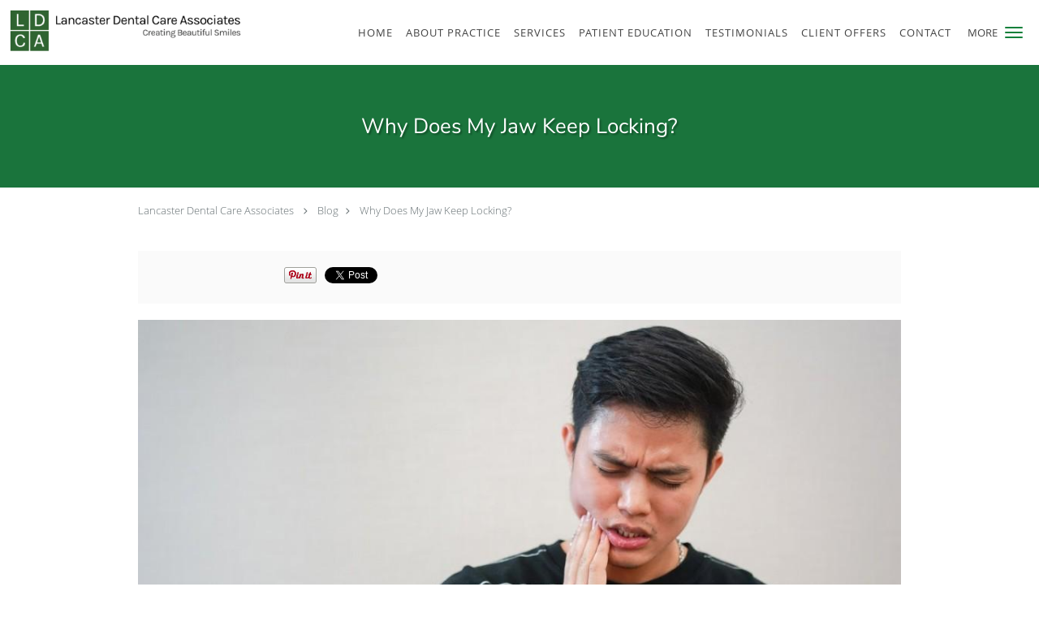

--- FILE ---
content_type: text/html; charset=UTF-8
request_url: https://www.drsaidara.com/blog/why-does-my-jaw-keep-locking
body_size: 20976
content:
<!DOCTYPE html>
<!--[if IE 9 ]><html class="ie9" lang="en"> <![endif]-->
<!--[if (gt IE 9)|!(IE)]><!--> <html class="" lang="en"> <!--<![endif]-->
  <head>
    <meta charset="utf-8">
    <meta name="viewport" content="width=device-width, initial-scale=1.0">

    
    
        <meta name="google-site-verification" content="z06R6HBNi9JJVeEaBBXxyZpSBJc7Q9PZgZhscqaX3HY" />
    
    
          <meta property="og:image" content="https://sa1s3optim.patientpop.com/assets/images/provider/photos/2649511.jpg"/>
  
            <link rel="canonical" href="https://www.drsaidara.com/blog/why-does-my-jaw-keep-locking" />
    
    <link rel="shortcut icon" href="https://sa1s3optim.patientpop.com/assets/images/patientpop/favicon.ico" type="image/x-icon">
    <link rel="icon" href="https://sa1s3optim.patientpop.com/assets/images/patientpop/favicon.ico" type="image/x-icon">

    <title>Why Does My Jaw Keep Locking?: Lancaster Dental Care Associates : Cosmetic & Family Dentistry</title>
    <meta name="description" content="If your jaw sometimes locks up, you could be experiencing dysfunction in your temporomandibular joint (TMJ). Read to learn more about what to do for TMJ problem" />

      <link rel="stylesheet" href=https://www.drsaidara.com/css/practice.atomic.application.css>

          <style>
.primary-fg{
  color:#10803B !important;
}
.primary-bg{
  background:#10803B !important;
}
.flex-active{
  background:#000 !important;
}
.primary-border{
  border-color:#10803B !important;
}
.secondary-fg{
  color:#2B2C2E !important;
}
.secondary-bg{
  background:#2B2C2E !important;
}
.secondary-border{
  border-color:#2B2C2E !important;
}

section.providers-landing .provider-list-filters .chck-input + label:before,
#book-online .left ul li input[type="radio"]:checked + label:before{
  background-color: #10803B !important;
}
section.testimonials-reviews .paginator ul li a{
  color:#1ca8dd;
}
section.testimonials-reviews .paginator ul li.active span{
  background:#1ca8dd;
  color:#fff;
}
.slider-frame ol li.active input,
section.blog-hero .row .slider-frame ol li.active input{
  background:#656F72;
}
  /* vietnamese */
  @font-face {
  font-family: 'Nunito Sans';
  font-display: swap;
  font-style: normal;
  font-weight: 400;
  src: local('Nunito Sans Regular'), local('NunitoSans-Regular'), url(https://fonts.gstatic.com/s/nunitosans/v2/iJ4p9wO0GDKJ-D5teKuZqtDiNsR5a-9Oe_Ivpu8XWlY.woff2) format('woff2');
  unicode-range: U+0102-0103, U+1EA0-1EF9, U+20AB;
  }
  /* latin-ext */
  @font-face {
  font-family: 'Nunito Sans';
  font-display: swap;
  font-style: normal;
  font-weight: 400;
  src: local('Nunito Sans Regular'), local('NunitoSans-Regular'), url(https://fonts.gstatic.com/s/nunitosans/v2/iJ4p9wO0GDKJ-D5teKuZqqE8kM4xWR1_1bYURRojRGc.woff2) format('woff2');
  unicode-range: U+0100-024F, U+1E00-1EFF, U+20A0-20AB, U+20AD-20CF, U+2C60-2C7F, U+A720-A7FF;
  }
  /* latin */
  @font-face {
  font-family: 'Nunito Sans';
  font-display: swap;
  font-style: normal;
  font-weight: 400;
  src: local('Nunito Sans Regular'), local('NunitoSans-Regular'), url(https://fonts.gstatic.com/s/nunitosans/v2/iJ4p9wO0GDKJ-D5teKuZqogp9Q8gbYrhqGlRav_IXfk.woff2) format('woff2');
  unicode-range: U+0000-00FF, U+0131, U+0152-0153, U+02C6, U+02DA, U+02DC, U+2000-206F, U+2074, U+20AC, U+2212, U+2215;
  }
.primary-font{
font-family: 'Nunito Sans', sans-serif !important;
}

  .secondary-font{
  font-family:'open_sanslight', Open Sans;
  font-display: swap;
}

 body {
  margin-top: 0;
}
body.nav-open{
  overflow:hidden;
}
body.nav-open section{
  position:relative;
  z-index:0;
}
body.nav-open header.header-4 button.nav-slider{
  position:fixed;
}
body.nav-open .header-backdrop{
  display:block;
  position:fixed;
  top:0;
  right:0;
  bottom:0;
  left:0;
  z-index:1;
  background:rgba(0,0,0,0.3);
}
header.header.header-4 nav .nav-full ul li:hover:after{
  background-color: #424242;
}
dummy-header-class{
  color: white;
}
  .header.header.header-4 nav .nav-full ul li.drop .dropdownContain{
    background-color: transparent !important;
  }
  .header.header.header-4 nav .nav-full ul li.drop .dropdownContain .dropOut ul li{
    background: rgba(255, 255, 255, 1) !important;
  }

#book-online .right #calendar-block ul li ol li div.slots a{
  background: #10803B;
}
#book-online .right #calendar-block ul li ol li div.slots a:hover,
#book-online .right #calendar-block ul li ol li div.slots a.checked{
  background: #10803B;
  opacity:0.75;
}
#book-online .right #calendar-block ul li ol li.scroller{
  background: #2B2C2E;
}
#book-online .right #calendar-block ul li ol li.scroller:hover{
  background: #2B2C2E;
  opacity:0.75;
}

.a-bordercolor3 {
  
      border-color: #ffffff !important;
   
}
.a-height150px {
  
    
    height: 150px !important;
   
}
.a-borderradius10pct {
  
    
    border-radius: 10% !important;
   
}
.a-borderwidth1px {
  
    
    border-width: 1px !important;
   
}
.a-backgroundcolor3 {
  
      background-color: #ffffff !important;
   
}
.a-opacity1 {
  
    
    opacity: 1 !important;
   
}
.a-margin10px {
  
    
    margin: 10px !important;
   
}
.a-opacity2 {
  
    
    opacity: .2 !important;
   
}
.a-backgroundcolor2 {
  
      background-color: #424242 !important;
   
}
.a-width50pct {
  
    
    width: 50% !important;
   
}
.a-left0pct {
  
    
    left: 0% !important;
   
}
.a-marginleft0pct {
  
    
    margin-left: 0% !important;
   
}
.a-paddingtop5pct {
  
    
    padding-top: 5% !important;
   
}
.a-paddingright5pct {
  
    
    padding-right: 5% !important;
   
}
.a-paddingbottom5pct {
  
    
    padding-bottom: 5% !important;
   
}
.a-paddingleft5pct {
  
    
    padding-left: 5% !important;
   
}
.a-color3 {
  
      color: #ffffff !important;
   
}
.a-textaligncenter {
  
    
    text-align: center !important;
   
}
.a-fontsize37px {
  
    
    font-size: 37px !important;
   
}
.a-letterspacing0px {
  
    
    letter-spacing: 0px !important;
   
}
.a-texttransformnone {
  
    
    text-transform: none !important;
   
}
.a-textshadownone {
  
    
    text-shadow: none !important;
   
}
.a-fontsize21px {
  
    
    font-size: 21px !important;
   
}
.a-lineheight110pct {
  
    
    line-height: 110% !important;
   
}
.a-backgroundcolor1 {
  
      background-color: #2B2C2E !important;
   
}
.a-bordercolor1 {
  
      border-color: #2B2C2E !important;
   
}
.a-borderradius3px {
  
    
    border-radius: 3px !important;
   
}
.a-width164px {
  
    
    width: 164px !important;
   
}
.a-height46px {
  
    
    height: 46px !important;
   
}
.a-fontsize12px {
  
    
    font-size: 12px !important;
   
}
.a-margin4px {
  
    
    margin: 4px !important;
   
}
.a-texttransformuppercase {
  
    
    text-transform: uppercase !important;
   
}
.a-backgroundcolor0 {
  
      background-color: #10803B !important;
   
}
.a-bordercolor0 {
  
      border-color: #10803B !important;
   
}
.a-bordertopwidth0px {
  
    
    border-top-width: 0px !important;
   
}
.a-borderbottomwidth0px {
  
    
    border-bottom-width: 0px !important;
   
}
.a-borderradius0px {
  
    
    border-radius: 0px !important;
   
}
.a-maxwidth940px {
  
    
    max-width: 940px !important;
   
}
.a-paddingtop60px {
  
    
    padding-top: 60px !important;
   
}
.a-paddingbottom60px {
  
    
    padding-bottom: 60px !important;
   
}
.a-fontsize26px {
  
    
    font-size: 26px !important;
   
}
.a-fontsize22px {
  
    
    font-size: 22px !important;
   
}
.a-maxwidth1120 {
  
    
    max-width: 1120 !important;
   
}
.a-height56 {
  
    
    height: 56 !important;
   
}
.a-marginleft10 {
  
    
    margin-left: 10 !important;
   
}
.a-margintopmarginbottom10 {
  
      margin-top: 10 !important;
    margin-bottom: 10 !important;
   
}
.a-bordercolor4 {
  
      border-color: transparent !important;
   
}
.a-color2 {
  
      color: #424242 !important;
   
}
.a-color0 {
  
      color: #10803B !important;
   
}
.a-fontsize30px {
  
    
    font-size: 30px !important;
   
}
.a-height8px {
  
    
    height: 8px !important;
   
}
.a-marginright3px {
  
    
    margin-right: 3px !important;
   
}
.a-width25px {
  
    
    width: 25px !important;
   
}
.a-minheight35vh {
  
    
    min-height: 35vh !important;
   
}
.a-borderbottomwidth141px {
  
    
    border-bottom-width: 141px !important;
   
}
.a-bordertopwidth141px {
  
    
    border-top-width: 141px !important;
   
}
.a-opacity06 {
  
    
    opacity: 0.6 !important;
   
}
.a-width43pct {
  
    
    width: 43% !important;
   
}
.a-paddingbottom0pct {
  
    
    padding-bottom: 0% !important;
   
}
.a-paddingleft2pct {
  
    
    padding-left: 2% !important;
   
}
.a-paddingright2pct {
  
    
    padding-right: 2% !important;
   
}
.a-paddingtop1pct {
  
    
    padding-top: 1% !important;
   
}
.a-textshadow2px2px2pxrgba00003 {
  
    
    text-shadow: 2px 2px 2px rgba(0, 0, 0, 0.3) !important;
   
}
.a-height56px {
  
    
    height: 56px !important;
   
}
.a-marginleft10px {
  
    
    margin-left: 10px !important;
   
}
.a-margintopmarginbottom10px {
  
      margin-top: 10px !important;
    margin-bottom: 10px !important;
   
}

  section.services.pinstripe {
background-image: url(https://sa1s3optim.patientpop.com/assets/docs/246768.jpg) !important;
 background-repeat: no-repeat !important;
 background-size: cover !important;
        background-attachment: fixed !important;
 background-position: center center !important; 
background-color: white !important;
}


@media only screen and (max-width: 800px){
section.services.pinstripe {
background-image:none !important;
background-color: #fff !important;
}
}

section.services.pinstripe h3.service-title  {
font-family: 'Nunito Sans', sans-serif !important;
}

section.providers.pinstripe h3.providers-title {
font-family: 'Nunito Sans', sans-serif !important;
}

footer {
 Background-color: #10803B !important;
}

footer .nap {
 color: white !important;
}

section.meet div.meet-frame img { height: auto !important; }

.web-to-text-iframe {
  background: transparent;
  border: none;
  bottom: 0;
  height: 0;
  position: fixed;
  right: 0;
  width: 0;
  /* To not to overlap modals */
  z-index: 1039;
}
.skip-main-content {
  position: absolute;
  width: 1px;
  height: 1px;
  margin: -1px;
  padding: 0;
  overflow: hidden;
  clip: rect(0, 0, 0, 0);
  white-space: nowrap;
  border: 0;
}
.skip-main-content:focus { 
  position: inherit;
  width: auto;
  height: auto;
  margin: 0;
  overflow: visible;
  clip: auto;
  white-space: normal;
  padding: 6px;
  font-size: 13px !important;
}
</style>
    
      <link href="https://www.drsaidara.com/css/practice.blog.css?v=633" rel="stylesheet" type="text/css">

    <style>
          </style>
    <!--[if lt IE 9]>
      <script src="https://oss.maxcdn.com/libs/html5shiv/3.7.0/html5shiv.js"></script>
      <script src="https://oss.maxcdn.com/libs/respond.js/1.4.2/respond.min.js"></script>
      <script type="text/javascript" src="https://sa1co.patientpop.com/assets/old-browser-warning.js"></script>
    <![endif]-->
  </head>
    <body class="ATOMIC">
              

    
                <header class="header header-4 a-backgroundcolor3   sticky ">
  <div class="header-backdrop"></div>
  <nav>
    <div class="nav-toggle">
      <div class="toggle-title a-color2">More</div>
      <div class="toggle-icon" role="button" aria-label="Toggle navigation">
        <span class="a-backgroundcolor0"></span>
        <span class="a-backgroundcolor0"></span>
        <span class="a-backgroundcolor0"></span>
      </div>
    </div>
    <div class="navbar-info">
      <div class="brand">
        <a class="skip-main-content" href="#main-content">Skip to main content</a>
                  <a href="/" class="logo" aria-label="Link to home page">
                          <img
                class="a-height56px a-margintopmarginbottom10px a-marginleft10px"
                src="https://sa1s3optim.patientpop.com/assets/images/provider/photos/2313643.png" alt="Practice logo">
                      </a>
              </div>
    </div>
    <div class="nav-full">
      <ul>
        <li class="a-backgroundcolor3">
        <a id="home" href="/" class="clickable" target="_self">
          <span class=" a-color2">Home</span>
        </a>
      </li>
                  <li class="drop">
        <a id="about" href="/about"  class="clickable" target="_self">
          <span class=" a-color2">About Practice</span>
        </a>
        <i tabindex="0" aria-label="Collapse submenu" role="button" id="drop-minus-391483-top" class="fa fa-minus a-color2" data-partner="#drop-plus-391483-top" data-drop=".dropdownContain"></i>
        <i tabindex="0" aria-label="Expand submenu" role="button" id="drop-plus-391483-top" class="fa fa-plus active a-color2" data-partner="#drop-minus-391483-top" data-drop=".dropdownContain"></i>
        <div class="dropdownContain a-backgroundcolor3" style="display: none">
          <div class="dropOut">
            <ul>
                                                                              <li class="sideNav a-backgroundcolor3">
                    <a href="/contents/about/about-us" class=" child-link clickable" id="About Practice_About Us-top" target="">
                      <span class=" a-color2">About Us</span>
                    </a>
                  </li>
                                                                                <li class="sideNav a-backgroundcolor3">
                    <a href="/contents/about/staff" class=" child-link clickable" id="About Practice_Staff-top" target="">
                      <span class=" a-color2">Staff</span>
                    </a>
                  </li>
                                                                                <li class="sideNav a-backgroundcolor3">
                    <a href="/provider" class=" child-link clickable" id="About Practice_Providers-top" target="_self">
                      <span class=" a-color2">Providers</span>
                    </a>
                  </li>
                                                                                <li class="sideNav a-backgroundcolor3">
                    <a href="/blog" class=" child-link clickable" id="About Practice_Blog-top" target="_self">
                      <span class=" a-color2">Blog</span>
                    </a>
                  </li>
                                                        </ul>
          </div>
        </div>
      </li>
                  <li class="drop">
        <a id="services" href="/services"  class="clickable" target="_self">
          <span class=" a-color2">Services</span>
        </a>
        <i tabindex="0" aria-label="Collapse submenu" role="button" id="drop-minus-391482-top" class="fa fa-minus a-color2" data-partner="#drop-plus-391482-top" data-drop=".dropdownContain"></i>
        <i tabindex="0" aria-label="Expand submenu" role="button" id="drop-plus-391482-top" class="fa fa-plus active a-color2" data-partner="#drop-minus-391482-top" data-drop=".dropdownContain"></i>
        <div class="dropdownContain a-backgroundcolor3" style="display: none">
          <div class="dropOut">
            <ul>
                                                                              <li class="sideNav a-backgroundcolor3">
                    <a href="/services/invisalign" class=" child-link clickable" id="Services_Invisalign-top" target="_self">
                      <span class=" a-color2">Invisalign</span>
                    </a>
                  </li>
                                                                                <li class="sideNav a-backgroundcolor3">
                    <a href="/services/tmj-tmd-treatment" class=" child-link clickable" id="Services_TMJ & TMD Treatment-top" target="_self">
                      <span class=" a-color2">TMJ & TMD Treatment</span>
                    </a>
                  </li>
                                                                                <li class="sideNav a-backgroundcolor3">
                    <a href="/services/oral-surgery" class=" child-link clickable" id="Services_Oral Surgery-top" target="_self">
                      <span class=" a-color2">Oral Surgery</span>
                    </a>
                  </li>
                                                                                <li class="sideNav a-backgroundcolor3">
                    <a href="/services/laser-dentistry" class=" child-link clickable" id="Services_Laser Dentistry-top" target="_self">
                      <span class=" a-color2">Laser Dentistry</span>
                    </a>
                  </li>
                                                                                <li class="sideNav a-backgroundcolor3">
                    <a href="/services/porcelain-veneers" class=" child-link clickable" id="Services_Porcelain Veneers-top" target="_self">
                      <span class=" a-color2">Porcelain Veneers</span>
                    </a>
                  </li>
                                                                                <li class="sideNav a-backgroundcolor3">
                    <a href="/services/cosmetic-dentistry" class=" child-link clickable" id="Services_Cosmetic Dentistry-top" target="_self">
                      <span class=" a-color2">Cosmetic Dentistry</span>
                    </a>
                  </li>
                                                                                <li class="sideNav a-backgroundcolor3">
                    <a href="/services/crowns" class=" child-link clickable" id="Services_Crowns-top" target="_self">
                      <span class=" a-color2">Crowns</span>
                    </a>
                  </li>
                                                                                <li class="sideNav a-backgroundcolor3">
                    <a href="/services/dental-implants" class=" child-link clickable" id="Services_Dental Implants-top" target="_self">
                      <span class=" a-color2">Dental Implants</span>
                    </a>
                  </li>
                                                        </ul>
          </div>
        </div>
      </li>
                  <li class="drop">
        <a id="our-treatments" href="/contents/our-treatments"  class="clickable" target="">
          <span class=" a-color2">Patient Education</span>
        </a>
        <i tabindex="0" aria-label="Collapse submenu" role="button" id="drop-minus-392233-top" class="fa fa-minus a-color2" data-partner="#drop-plus-392233-top" data-drop=".dropdownContain"></i>
        <i tabindex="0" aria-label="Expand submenu" role="button" id="drop-plus-392233-top" class="fa fa-plus active a-color2" data-partner="#drop-minus-392233-top" data-drop=".dropdownContain"></i>
        <div class="dropdownContain a-backgroundcolor3" style="display: none">
          <div class="dropOut">
            <ul>
                                                                              <li class="sideNav a-backgroundcolor3">
                    <a href="/contents/our-treatments/lancaster-pediatric-dentistry" class=" child-link clickable" id="Patient Education_Lancaster Pediatric-top" target="">
                      <span class=" a-color2">Lancaster Pediatric</span>
                    </a>
                  </li>
                                                                                <li class="sideNav a-backgroundcolor3">
                    <a href="/contents/our-treatments/cosmetic-dentist-lancaster" class=" child-link clickable" id="Patient Education_Cosmetic Dentist -top" target="">
                      <span class=" a-color2">Cosmetic Dentist </span>
                    </a>
                  </li>
                                                                                <li class="sideNav a-backgroundcolor3">
                    <a href="/contents/our-treatments/dental-exam" class=" child-link clickable" id="Patient Education_Dental Exam-top" target="">
                      <span class=" a-color2">Dental Exam</span>
                    </a>
                  </li>
                                                                                <li class="sideNav a-backgroundcolor3">
                    <a href="/contents/our-treatments/dental-implants-lancaster" class=" child-link clickable" id="Patient Education_Dental Implants-top" target="">
                      <span class=" a-color2">Dental Implants</span>
                    </a>
                  </li>
                                                                                <li class="sideNav a-backgroundcolor3">
                    <a href="/contents/our-treatments/dentures-lancaster" class=" child-link clickable" id="Patient Education_Dentures-top" target="">
                      <span class=" a-color2">Dentures</span>
                    </a>
                  </li>
                                                                                <li class="sideNav a-backgroundcolor3">
                    <a href="/contents/our-treatments/emergency-dentist-lancaster" class=" child-link clickable" id="Patient Education_Emergency Dentist -top" target="">
                      <span class=" a-color2">Emergency Dentist </span>
                    </a>
                  </li>
                                                                                <li class="sideNav a-backgroundcolor3">
                    <a href="/contents/our-treatments/general-dentist-lancaster" class=" child-link clickable" id="Patient Education_General Dentist-top" target="">
                      <span class=" a-color2">General Dentist</span>
                    </a>
                  </li>
                                                                                <li class="sideNav a-backgroundcolor3">
                    <a href="/contents/our-treatments/periodontal-disease-lancaster" class=" child-link clickable" id="Patient Education_Periodontal Disease-top" target="">
                      <span class=" a-color2">Periodontal Disease</span>
                    </a>
                  </li>
                                                                                <li class="sideNav a-backgroundcolor3">
                    <a href="/contents/our-treatments/root-canal-lancaster" class=" child-link clickable" id="Patient Education_Root Canal-top" target="">
                      <span class=" a-color2">Root Canal</span>
                    </a>
                  </li>
                                                                                <li class="sideNav a-backgroundcolor3">
                    <a href="/contents/our-treatments/dental-restorations-lancaster" class=" child-link clickable" id="Patient Education_Dental Restorations-top" target="">
                      <span class=" a-color2">Dental Restorations</span>
                    </a>
                  </li>
                                                                                <li class="sideNav a-backgroundcolor3">
                    <a href="/contents/our-treatments/periodontist-lancaster" class=" child-link clickable" id="Patient Education_Periodontist-top" target="">
                      <span class=" a-color2">Periodontist</span>
                    </a>
                  </li>
                                                                                <li class="sideNav a-backgroundcolor3">
                    <a href="/contents/our-treatments/teeth-whitening-lancaster" class=" child-link clickable" id="Patient Education_Teeth Whitening-top" target="">
                      <span class=" a-color2">Teeth Whitening</span>
                    </a>
                  </li>
                                                                                <li class="sideNav a-backgroundcolor3">
                    <a href="/contents/our-treatments/sleep-apnea-lancaster" class=" child-link clickable" id="Patient Education_Sleep Apnea-top" target="">
                      <span class=" a-color2">Sleep Apnea</span>
                    </a>
                  </li>
                                                                                <li class="sideNav a-backgroundcolor3">
                    <a href="/contents/our-treatments/wisdom-teeth-removal-lancaster" class=" child-link clickable" id="Patient Education_Wisdom Teeth Removal-top" target="">
                      <span class=" a-color2">Wisdom Teeth Removal</span>
                    </a>
                  </li>
                                                                                <li class="sideNav a-backgroundcolor3">
                    <a href="/contents/our-treatments/dental-crown-lancaster" class=" child-link clickable" id="Patient Education_Dental Crowns-top" target="">
                      <span class=" a-color2">Dental Crowns</span>
                    </a>
                  </li>
                                                                                <li class="sideNav a-backgroundcolor3">
                    <a href="/contents/our-treatments/kids-dentist-lancaster" class=" child-link clickable" id="Patient Education_Kids Dentist-top" target="">
                      <span class=" a-color2">Kids Dentist</span>
                    </a>
                  </li>
                                                                                <li class="sideNav a-backgroundcolor3">
                    <a href="/contents/our-treatments/family-dentistry-lancaster" class=" child-link clickable" id="Patient Education_Family Dentistry-top" target="">
                      <span class=" a-color2">Family Dentistry</span>
                    </a>
                  </li>
                                                        </ul>
          </div>
        </div>
      </li>
                  <li class="drop">
        <a id="testimonials" href="/testimonials"  class="clickable" target="_self">
          <span class=" a-color2">Testimonials</span>
        </a>
        <i tabindex="0" aria-label="Collapse submenu" role="button" id="drop-minus-391486-top" class="fa fa-minus a-color2" data-partner="#drop-plus-391486-top" data-drop=".dropdownContain"></i>
        <i tabindex="0" aria-label="Expand submenu" role="button" id="drop-plus-391486-top" class="fa fa-plus active a-color2" data-partner="#drop-minus-391486-top" data-drop=".dropdownContain"></i>
        <div class="dropdownContain a-backgroundcolor3" style="display: none">
          <div class="dropOut">
            <ul>
                                                                              <li class="sideNav a-backgroundcolor3">
                    <a href="/contents/testimonials/additional-testimonials" class=" child-link clickable" id="Testimonials_Additional Testimonials-top" target="">
                      <span class=" a-color2">Additional Testimonials</span>
                    </a>
                  </li>
                                                        </ul>
          </div>
        </div>
      </li>
                  <li class="a-backgroundcolor3">
        <a id="client-offers" href="/contents/client-offers" class="clickable" target="">
          <span class=" a-color2">Client Offers</span>
        </a>
      </li>
                  <li class="a-backgroundcolor3">
        <a id="contact" href="/contactus" class="clickable" target="_self">
          <span class=" a-color2">Contact</span>
        </a>
      </li>
              <li class="cta-container">
      <a href="tel:6612158130" class="header-cta cta-call-us cta a-backgroundcolor1 a-color3 a-bordercolor3">
        <span class="mm-phone-number">661-215-8130</span>
      </a>
    </li>
  

  <li class="cta-container">
    <a href="javascript:void(0);" role="button" tabindex="0" class="header-cta cta-book-online ppop_bookonline_action cta a-backgroundcolor0 a-color3 a-bordercolor3" data-practiceid="22511"  data-locationid="28405" >
      <span>Request Appointment</span>
    </a>
  </li>

      </ul>
    </div>
    <div class="nav-optimal a-backgroundcolor1">
      <ul>
        <li class="a-backgroundcolor1">
        <a id="home" href="/" class="clickable" target="_self">
          <span class=" a-color3">Home</span>
        </a>
      </li>
                  <li class="drop">
        <a id="about" href="/about"  class="clickable" target="_self">
          <span class=" a-color3">About Practice</span>
        </a>
        <i tabindex="0" aria-label="Collapse submenu" role="button" id="drop-minus-391483-side" class="fa fa-minus a-color3" data-partner="#drop-plus-391483-side" data-drop=".dropdownContain"></i>
        <i tabindex="0" aria-label="Expand submenu" role="button" id="drop-plus-391483-side" class="fa fa-plus active a-color3" data-partner="#drop-minus-391483-side" data-drop=".dropdownContain"></i>
        <div class="dropdownContain a-backgroundcolor1" style="display: none">
          <div class="dropOut">
            <ul>
                                                                              <li class="sideNav a-backgroundcolor1">
                    <a href="/contents/about/about-us" class=" child-link clickable" id="About Practice_About Us-side" target="">
                      <span class=" a-color3">About Us</span>
                    </a>
                  </li>
                                                                                <li class="sideNav a-backgroundcolor1">
                    <a href="/contents/about/staff" class=" child-link clickable" id="About Practice_Staff-side" target="">
                      <span class=" a-color3">Staff</span>
                    </a>
                  </li>
                                                                                <li class="sideNav a-backgroundcolor1">
                    <a href="/provider" class=" child-link clickable" id="About Practice_Providers-side" target="_self">
                      <span class=" a-color3">Providers</span>
                    </a>
                  </li>
                                                                                <li class="sideNav a-backgroundcolor1">
                    <a href="/blog" class=" child-link clickable" id="About Practice_Blog-side" target="_self">
                      <span class=" a-color3">Blog</span>
                    </a>
                  </li>
                                                        </ul>
          </div>
        </div>
      </li>
                  <li class="drop">
        <a id="services" href="/services"  class="clickable" target="_self">
          <span class=" a-color3">Services</span>
        </a>
        <i tabindex="0" aria-label="Collapse submenu" role="button" id="drop-minus-391482-side" class="fa fa-minus a-color3" data-partner="#drop-plus-391482-side" data-drop=".dropdownContain"></i>
        <i tabindex="0" aria-label="Expand submenu" role="button" id="drop-plus-391482-side" class="fa fa-plus active a-color3" data-partner="#drop-minus-391482-side" data-drop=".dropdownContain"></i>
        <div class="dropdownContain a-backgroundcolor1" style="display: none">
          <div class="dropOut">
            <ul>
                                                                              <li class="sideNav a-backgroundcolor1">
                    <a href="/services/invisalign" class=" child-link clickable" id="Services_Invisalign-side" target="_self">
                      <span class=" a-color3">Invisalign</span>
                    </a>
                  </li>
                                                                                <li class="sideNav a-backgroundcolor1">
                    <a href="/services/tmj-tmd-treatment" class=" child-link clickable" id="Services_TMJ & TMD Treatment-side" target="_self">
                      <span class=" a-color3">TMJ & TMD Treatment</span>
                    </a>
                  </li>
                                                                                <li class="sideNav a-backgroundcolor1">
                    <a href="/services/oral-surgery" class=" child-link clickable" id="Services_Oral Surgery-side" target="_self">
                      <span class=" a-color3">Oral Surgery</span>
                    </a>
                  </li>
                                                                                <li class="sideNav a-backgroundcolor1">
                    <a href="/services/laser-dentistry" class=" child-link clickable" id="Services_Laser Dentistry-side" target="_self">
                      <span class=" a-color3">Laser Dentistry</span>
                    </a>
                  </li>
                                                                                <li class="sideNav a-backgroundcolor1">
                    <a href="/services/porcelain-veneers" class=" child-link clickable" id="Services_Porcelain Veneers-side" target="_self">
                      <span class=" a-color3">Porcelain Veneers</span>
                    </a>
                  </li>
                                                                                <li class="sideNav a-backgroundcolor1">
                    <a href="/services/cosmetic-dentistry" class=" child-link clickable" id="Services_Cosmetic Dentistry-side" target="_self">
                      <span class=" a-color3">Cosmetic Dentistry</span>
                    </a>
                  </li>
                                                                                <li class="sideNav a-backgroundcolor1">
                    <a href="/services/crowns" class=" child-link clickable" id="Services_Crowns-side" target="_self">
                      <span class=" a-color3">Crowns</span>
                    </a>
                  </li>
                                                                                <li class="sideNav a-backgroundcolor1">
                    <a href="/services/dental-implants" class=" child-link clickable" id="Services_Dental Implants-side" target="_self">
                      <span class=" a-color3">Dental Implants</span>
                    </a>
                  </li>
                                                        </ul>
          </div>
        </div>
      </li>
                  <li class="drop">
        <a id="our-treatments" href="/contents/our-treatments"  class="clickable" target="">
          <span class=" a-color3">Patient Education</span>
        </a>
        <i tabindex="0" aria-label="Collapse submenu" role="button" id="drop-minus-392233-side" class="fa fa-minus a-color3" data-partner="#drop-plus-392233-side" data-drop=".dropdownContain"></i>
        <i tabindex="0" aria-label="Expand submenu" role="button" id="drop-plus-392233-side" class="fa fa-plus active a-color3" data-partner="#drop-minus-392233-side" data-drop=".dropdownContain"></i>
        <div class="dropdownContain a-backgroundcolor1" style="display: none">
          <div class="dropOut">
            <ul>
                                                                              <li class="sideNav a-backgroundcolor1">
                    <a href="/contents/our-treatments/lancaster-pediatric-dentistry" class=" child-link clickable" id="Patient Education_Lancaster Pediatric-side" target="">
                      <span class=" a-color3">Lancaster Pediatric</span>
                    </a>
                  </li>
                                                                                <li class="sideNav a-backgroundcolor1">
                    <a href="/contents/our-treatments/cosmetic-dentist-lancaster" class=" child-link clickable" id="Patient Education_Cosmetic Dentist -side" target="">
                      <span class=" a-color3">Cosmetic Dentist </span>
                    </a>
                  </li>
                                                                                <li class="sideNav a-backgroundcolor1">
                    <a href="/contents/our-treatments/dental-exam" class=" child-link clickable" id="Patient Education_Dental Exam-side" target="">
                      <span class=" a-color3">Dental Exam</span>
                    </a>
                  </li>
                                                                                <li class="sideNav a-backgroundcolor1">
                    <a href="/contents/our-treatments/dental-implants-lancaster" class=" child-link clickable" id="Patient Education_Dental Implants-side" target="">
                      <span class=" a-color3">Dental Implants</span>
                    </a>
                  </li>
                                                                                <li class="sideNav a-backgroundcolor1">
                    <a href="/contents/our-treatments/dentures-lancaster" class=" child-link clickable" id="Patient Education_Dentures-side" target="">
                      <span class=" a-color3">Dentures</span>
                    </a>
                  </li>
                                                                                <li class="sideNav a-backgroundcolor1">
                    <a href="/contents/our-treatments/emergency-dentist-lancaster" class=" child-link clickable" id="Patient Education_Emergency Dentist -side" target="">
                      <span class=" a-color3">Emergency Dentist </span>
                    </a>
                  </li>
                                                                                <li class="sideNav a-backgroundcolor1">
                    <a href="/contents/our-treatments/general-dentist-lancaster" class=" child-link clickable" id="Patient Education_General Dentist-side" target="">
                      <span class=" a-color3">General Dentist</span>
                    </a>
                  </li>
                                                                                <li class="sideNav a-backgroundcolor1">
                    <a href="/contents/our-treatments/periodontal-disease-lancaster" class=" child-link clickable" id="Patient Education_Periodontal Disease-side" target="">
                      <span class=" a-color3">Periodontal Disease</span>
                    </a>
                  </li>
                                                                                <li class="sideNav a-backgroundcolor1">
                    <a href="/contents/our-treatments/root-canal-lancaster" class=" child-link clickable" id="Patient Education_Root Canal-side" target="">
                      <span class=" a-color3">Root Canal</span>
                    </a>
                  </li>
                                                                                <li class="sideNav a-backgroundcolor1">
                    <a href="/contents/our-treatments/dental-restorations-lancaster" class=" child-link clickable" id="Patient Education_Dental Restorations-side" target="">
                      <span class=" a-color3">Dental Restorations</span>
                    </a>
                  </li>
                                                                                <li class="sideNav a-backgroundcolor1">
                    <a href="/contents/our-treatments/periodontist-lancaster" class=" child-link clickable" id="Patient Education_Periodontist-side" target="">
                      <span class=" a-color3">Periodontist</span>
                    </a>
                  </li>
                                                                                <li class="sideNav a-backgroundcolor1">
                    <a href="/contents/our-treatments/teeth-whitening-lancaster" class=" child-link clickable" id="Patient Education_Teeth Whitening-side" target="">
                      <span class=" a-color3">Teeth Whitening</span>
                    </a>
                  </li>
                                                                                <li class="sideNav a-backgroundcolor1">
                    <a href="/contents/our-treatments/sleep-apnea-lancaster" class=" child-link clickable" id="Patient Education_Sleep Apnea-side" target="">
                      <span class=" a-color3">Sleep Apnea</span>
                    </a>
                  </li>
                                                                                <li class="sideNav a-backgroundcolor1">
                    <a href="/contents/our-treatments/wisdom-teeth-removal-lancaster" class=" child-link clickable" id="Patient Education_Wisdom Teeth Removal-side" target="">
                      <span class=" a-color3">Wisdom Teeth Removal</span>
                    </a>
                  </li>
                                                                                <li class="sideNav a-backgroundcolor1">
                    <a href="/contents/our-treatments/dental-crown-lancaster" class=" child-link clickable" id="Patient Education_Dental Crowns-side" target="">
                      <span class=" a-color3">Dental Crowns</span>
                    </a>
                  </li>
                                                                                <li class="sideNav a-backgroundcolor1">
                    <a href="/contents/our-treatments/kids-dentist-lancaster" class=" child-link clickable" id="Patient Education_Kids Dentist-side" target="">
                      <span class=" a-color3">Kids Dentist</span>
                    </a>
                  </li>
                                                                                <li class="sideNav a-backgroundcolor1">
                    <a href="/contents/our-treatments/family-dentistry-lancaster" class=" child-link clickable" id="Patient Education_Family Dentistry-side" target="">
                      <span class=" a-color3">Family Dentistry</span>
                    </a>
                  </li>
                                                        </ul>
          </div>
        </div>
      </li>
                  <li class="drop">
        <a id="testimonials" href="/testimonials"  class="clickable" target="_self">
          <span class=" a-color3">Testimonials</span>
        </a>
        <i tabindex="0" aria-label="Collapse submenu" role="button" id="drop-minus-391486-side" class="fa fa-minus a-color3" data-partner="#drop-plus-391486-side" data-drop=".dropdownContain"></i>
        <i tabindex="0" aria-label="Expand submenu" role="button" id="drop-plus-391486-side" class="fa fa-plus active a-color3" data-partner="#drop-minus-391486-side" data-drop=".dropdownContain"></i>
        <div class="dropdownContain a-backgroundcolor1" style="display: none">
          <div class="dropOut">
            <ul>
                                                                              <li class="sideNav a-backgroundcolor1">
                    <a href="/contents/testimonials/additional-testimonials" class=" child-link clickable" id="Testimonials_Additional Testimonials-side" target="">
                      <span class=" a-color3">Additional Testimonials</span>
                    </a>
                  </li>
                                                        </ul>
          </div>
        </div>
      </li>
                  <li class="a-backgroundcolor1">
        <a id="client-offers" href="/contents/client-offers" class="clickable" target="">
          <span class=" a-color3">Client Offers</span>
        </a>
      </li>
                  <li class="a-backgroundcolor1">
        <a id="contact" href="/contactus" class="clickable" target="_self">
          <span class=" a-color3">Contact</span>
        </a>
      </li>
              <li class="cta-container">
      <a href="tel:6612158130" class="header-cta cta-call-us cta a-backgroundcolor1 a-color3 a-bordercolor3">
        <span class="mm-phone-number">661-215-8130</span>
      </a>
    </li>
  

  <li class="cta-container">
    <a href="javascript:void(0);" role="button" tabindex="0" class="header-cta cta-book-online ppop_bookonline_action cta a-backgroundcolor0 a-color3 a-bordercolor3" data-practiceid="22511"  data-locationid="28405" >
      <span>Request Appointment</span>
    </a>
  </li>

      </ul>
    </div>
    <div class="nav-measurer"></div>
  </nav>
</header>


                                      <main id="main-content">
                                        <section class="herosub herosub-1 a-backgroundcolor0">
    <div class="hero " >
    <div id="hero-cloak" 
         class="cloak a-backgroundcolor2
                a-opacity2"></div>
    <div id="hero-titles" 
         class="hero-titles a-maxwidth940px
                a-paddingtop60px
                a-paddingbottom60px">
      <div id="hero-titles-inner" class="hero-titles-inner">
        <h1 class="main-text 
                    primary-font                              text-shadow                    a-fontsize26px
                   a-textaligncenter
                   a-color3"
            id="sub-primary-title">Why Does My Jaw Keep Locking?</h1>
              </div>
    </div>
  </div>
</section>
                                          <section class="blog-crumb post">
  <div class="row">
    <div class="breadcrumb">
        <a href="http://www.drsaidara.com">Lancaster Dental Care Associates </a> <i class="fa fa-angle-right"></i>
      <a href="https://www.drsaidara.com/blog">Blog</a><i class="fa fa-angle-right"></i>
      <a href="https://www.drsaidara.com/blog/why-does-my-jaw-keep-locking">Why Does My Jaw Keep Locking?</a>
    </div>
  </div>
</section>

<section class="blog-social">
  <div class="row">
    <ul class="social-share">
      <li><iframe title="Facebook social button" src="//www.facebook.com/plugins/like.php?href=https%3A%2F%2Fwww.drsaidara.com%2Fblog%2Fwhy-does-my-jaw-keep-locking&width=140&layout=button_count&action=like&show_faces=false&share=true&height=21&appId=" scrolling="no" frameborder="0" style="border:none; overflow:hidden; width:140px; height:21px;" allowTransparency="true"></iframe></li>
      <li><a href="//www.pinterest.com/pin/create/button/?url=https%3A%2F%2Fwww.drsaidara.com%2Fblog%2Fwhy-does-my-jaw-keep-locking&description=Lancaster+Dental+Care+Associates++Blog%3A+Why+Does+My+Jaw+Keep+Locking%3F" data-pin-do="buttonPin" data-pin-config="beside"><img src="//assets.pinterest.com/images/pidgets/pinit_fg_en_rect_gray_20.png" alt="Pin to Pinterest board"/></a></li>
      <li>
        <a href="https://twitter.com/share" class="twitter-share-button" data-url="https://www.drsaidara.com/blog/why-does-my-jaw-keep-locking">Tweet</a>
        <script>!function(d,s,id){var js,fjs=d.getElementsByTagName(s)[0],p=/^http:/.test(d.location)?'http':'https';if(!d.getElementById(id)){js=d.createElement(s);js.id=id;js.src=p+'://platform.twitter.com/widgets.js';fjs.parentNode.insertBefore(js,fjs);}}(document, 'script', 'twitter-wjs');</script>
      </li>
    </ul>
  </div>
</section>

<section class="blog-post">
      <div class="blog-img">
      <img src="https://sa1s3optim.patientpop.com/assets/images/provider/photos/2649511.jpg" alt="Why Does My Jaw Keep Locking?"/>
    </div>
    <p><span style="font-weight: 400;">Do you know about your&nbsp;</span><a href="https://www.drsaidara.com/services/tmj-tmd-treatment"><span style="font-weight: 400;">temporomandibular joint (TMJ)</span></a><span style="font-weight: 400;">? This joint in your body connects your jawbone to the rest of your skull.</span></p>
<p><span style="font-weight: 400;">TMJ problems and dysfunction are common among adults and teens in the United States. Advanced TMJ dysfunction can result in your jaw locking up and becoming difficult or impossible to move freely, which poses a big issue for easy speech, eating, smiling, and overall comfort and security.</span></p>
<p><span style="font-weight: 400;">How can you address TMJ issues? Cosmetic and family dentist&nbsp;</span><a href="https://www.drsaidara.com/provider/kamran-ron-saidara-dds"><span style="font-weight: 400;">Dr. Kamran Saidara</span></a><span style="font-weight: 400;">&nbsp;and the team at&nbsp;</span><a href="https://www.drsaidara.com/"><span style="font-weight: 400;">Lancaster Dental Care Associates</span></a><span style="font-weight: 400;">&nbsp;in Lancaster, California, have some ideas! We specialize in the treatment of temporomandibular disorders (TMDs).</span></p>
<p><span style="font-weight: 400;">If your jaw locks up, get in touch with Dr. Saidara right away. Here&rsquo;s what you need to know about the causes and treatments for TMDs.</span></p>
<h2><span style="font-weight: 400;">Why your jaw can lock up</span></h2>
<p><span style="font-weight: 400;">You count on your jaw moving smoothly and regularly, up and down and from side to side, every time you use the correct muscles. You don&rsquo;t consciously direct muscle movement at all. You think about opening your mouth, and your joints and muscles do all the work.</span></p>
<p><span style="font-weight: 400;">At least, that&rsquo;s how it&rsquo;s supposed to work. If you have a TMD, the situation can be a little different. That&rsquo;s when you start to deal with problems like your jaw suddenly locking up or your jaw joints not functioning correctly.</span></p>
<p><span style="font-weight: 400;">Too much flexibility or overuse of your jaw joint increases your&nbsp;</span><a href="https://www.mayoclinic.org/diseases-conditions/tmj/symptoms-causes/syc-20350941"><span style="font-weight: 400;">risk of a TMD</span></a><span style="font-weight: 400;">, as do jaw injuries. If you have arthritis, TMD can result. And tooth grinding, or bruxism, can also create problems for your jaw joints.&nbsp;</span></p>
<p><span style="font-weight: 400;">No matter the cause of your TMD, intrusive symptoms like lockjaw mean that this condition needs treatment promptly before the situation in your TMJ area gets worse!</span></p>
<h2><span style="font-weight: 400;">Symptoms of TMD</span></h2>
<p><span style="font-weight: 400;">In addition to lockjaw, a TMD can present with symptoms including a grinding feeling when you move your jaw, chronic headaches or facial pain, facial swelling, and challenges with chewing. These issues make daily life activities like speaking and eating more challenging than they should be.</span></p>
<p><span style="font-weight: 400;">TMJ problems can negatively impact your dental health, making you vulnerable to tooth grinding (bruxism) and uneven dental wear and tear.</span></p>
<p><span style="font-weight: 400;">To restore your jaw function and comfort, your Lancaster Dental Care Associates provider examines you, confirms your diagnosis, and works with you to put together a treatment plan that will work for you and address your TMJ symptoms effectively.</span></p>
<h2><span style="font-weight: 400;">Treating TMJ issues and TMD</span></h2>
<p><span style="font-weight: 400;">Depending on the severity of your TMJ symptoms, your treatment plan may include:</span></p>
<ul>
<li style="font-weight: 400;"><span style="font-weight: 400;">Pain management strategies like icing or heat therapy, as well as anti-inflammatory and pain relief medications</span></li>
<li style="font-weight: 400;"><span style="font-weight: 400;">Addressing misalignment in your bite with traditional braces or&nbsp;</span><a href="https://www.drsaidara.com/services/invisalign"><span style="font-weight: 400;">Invisalign&reg;</span></a></li>
<li style="font-weight: 400;"><span style="font-weight: 400;">A custom night guard to prevent bruxism</span></li>
</ul>
<p><span style="font-weight: 400;">When conservative treatment options like those above don&rsquo;t bring you sufficient relief, you may need surgery to address TMD.</span></p>
<p><span style="font-weight: 400;">For diagnosis and treatment of TMJ issues or TMD, contact Dr. Saidara and the team at Lancaster Dental Care Associates&nbsp;</span><a href="https://www.drsaidara.com/contactus"><span style="font-weight: 400;">online or over the phone</span></a><span style="font-weight: 400;">&nbsp;today to schedule your initial consultation appointment.</span></p>
  </section>

<section class="blog-listings ">
  <div about="0" typeof='{"type":"MODULE", "secondary_type": "BLOG", "type_id": null, "fieldname": "you-might-also-enjoy"}'>
    <h2 class="recommendation-heading" property='fieldtext'>You Might Also Enjoy...</h2>
  </div>
  <div class="row" id="blog-listings">
          <article class="show">
        <div>
          <a href="https://www.drsaidara.com/blog/vaping-and-your-oral-health" aria-label="Link to full blog Vaping is often marketed as a safer alternative to smoking, but what does it mean for your oral health? Learn how vaping can affect your teeth and gums, and what dental professionals want patients to know.">
                          <div class="img-wrapper" data-bg="https://sa1s3optim.patientpop.com/assets/images/provider/photos/2829547.jpeg">
                <img src="https://sa1s3optim.patientpop.com/assets/images/provider/photos/2829547.jpeg" alt="Vaping and Your Oral Health">
              </div>
                        <h3 class="img-title primary-fg">Vaping and Your Oral Health</h3>
          </a>
          <div class="img-description">Vaping is often marketed as a safer alternative to smoking, but what does it mean for your oral health? Learn how vaping can affect your teeth and gums, and what dental professionals want patients to know.</div>
        </div>
      </article>
          <article class="show">
        <div>
          <a href="https://www.drsaidara.com/blog/tooth-extraction-aftercare-how-to-prevent-a-painful-dry-socket-complication" aria-label="Link to full blog A tooth extraction may be a common procedure, but it comes with the risk of a painful complication called dry socket. Learn how to prevent it and ensure a smooth recovery with these aftercare tips.">
                          <div class="img-wrapper" data-bg="https://sa1s3optim.patientpop.com/assets/images/provider/photos/2825336.jpg">
                <img src="https://sa1s3optim.patientpop.com/assets/images/provider/photos/2825336.jpg" alt="Tooth Extraction Aftercare: How to Prevent a Painful Dry Socket Complication">
              </div>
                        <h3 class="img-title primary-fg">Tooth Extraction Aftercare: How to Prevent a Painful Dry Socket Complication</h3>
          </a>
          <div class="img-description">A tooth extraction may be a common procedure, but it comes with the risk of a painful complication called dry socket. Learn how to prevent it and ensure a smooth recovery with these aftercare tips.</div>
        </div>
      </article>
          <article class="show">
        <div>
          <a href="https://www.drsaidara.com/blog/how-diabetes-can-affect-your-oral-health" aria-label="Link to full blog A healthy smile is an essential component of your well-being, even more so when you have diabetes. Check out these facts about the connection between diabetes and oral health, along with our tips for protecting your smile.">
                          <div class="img-wrapper" data-bg="https://sa1s3optim.patientpop.com/assets/images/provider/photos/2819321.jpeg">
                <img src="https://sa1s3optim.patientpop.com/assets/images/provider/photos/2819321.jpeg" alt="How Diabetes Can Affect Your Oral Health">
              </div>
                        <h3 class="img-title primary-fg">How Diabetes Can Affect Your Oral Health</h3>
          </a>
          <div class="img-description">A healthy smile is an essential component of your well-being, even more so when you have diabetes. Check out these facts about the connection between diabetes and oral health, along with our tips for protecting your smile.</div>
        </div>
      </article>
          <article class="show">
        <div>
          <a href="https://www.drsaidara.com/blog/4-cosmetic-treatments-to-boost-your-smile" aria-label="Link to full blog Want a brighter, more confident smile without a long wait? Discover four fast and effective cosmetic dental treatments that can transform your look.">
                          <div class="img-wrapper" data-bg="https://sa1s3optim.patientpop.com/assets/images/provider/photos/2814917.jpeg">
                <img src="https://sa1s3optim.patientpop.com/assets/images/provider/photos/2814917.jpeg" alt="4 Cosmetic Treatments to Boost Your Smile">
              </div>
                        <h3 class="img-title primary-fg">4 Cosmetic Treatments to Boost Your Smile</h3>
          </a>
          <div class="img-description">Want a brighter, more confident smile without a long wait? Discover four fast and effective cosmetic dental treatments that can transform your look.</div>
        </div>
      </article>
          <article class="show">
        <div>
          <a href="https://www.drsaidara.com/blog/preserving-your-invisalign-smile-for-life-all-about-orthodontic-retention" aria-label="Link to full blog Getting a new smile with Invisalign® is just the first step. Now it’s time to maintain your smile, and that means keeping your teeth in line going forward.">
                          <div class="img-wrapper" data-bg="https://sa1s3optim.patientpop.com/assets/images/provider/photos/2810036.jpeg">
                <img src="https://sa1s3optim.patientpop.com/assets/images/provider/photos/2810036.jpeg" alt="Preserving Your Invisalign® Smile for Life: All About Orthodontic Retention">
              </div>
                        <h3 class="img-title primary-fg">Preserving Your Invisalign® Smile for Life: All About Orthodontic Retention</h3>
          </a>
          <div class="img-description">Getting a new smile with Invisalign® is just the first step. Now it’s time to maintain your smile, and that means keeping your teeth in line going forward.</div>
        </div>
      </article>
          <article class="show">
        <div>
          <a href="https://www.drsaidara.com/blog/is-teeth-whitening-safe-for-everyone" aria-label="Link to full blog If your teeth are discolored, you may be thinking about teeth whitening for a quick glow-up. How safe is the process, and can anyone do it? Here are the answers you’re looking for.">
                          <div class="img-wrapper" data-bg="https://sa1s3optim.patientpop.com/assets/images/provider/photos/2805148.jpeg">
                <img src="https://sa1s3optim.patientpop.com/assets/images/provider/photos/2805148.jpeg" alt="Is Teeth Whitening Safe for Everyone?">
              </div>
                        <h3 class="img-title primary-fg">Is Teeth Whitening Safe for Everyone?</h3>
          </a>
          <div class="img-description">If your teeth are discolored, you may be thinking about teeth whitening for a quick glow-up. How safe is the process, and can anyone do it? Here are the answers you’re looking for.</div>
        </div>
      </article>
      </div>
</section>
                                                                                    </main>
                              <footer>
  <div class="row">
    <div class="span12">
      <ul>
        <li>
                                    <div class="copy"><p>&copy; Copyright 2026 <a style="color:inherit;" href="https://www.tebra.com/marketing/practice-websites/">Tebra Inc</a>.</p></div>
                              </li>
        <li>
          <a href="https://www.drsaidara.com/your-privacy" rel="nofollow" >Privacy Policy</a>
        </li>
        <li>
          <a href="https://www.drsaidara.com/our-terms" rel="nofollow" >Terms &amp; Conditions</a>
        </li>
                  <li><a href="https://www.drsaidara.com/accessibility-statement" rel="nofollow" id="footer-link-accessibility-notice">Accessibility Notice</a></li>
          <li><a href="https://www.drsaidara.com/contactus">Contact Us</a></li>
      </ul>
    </div>

                  <div class="span12">
          <div class="nap">
            <div class="fn org"> Lancaster Dental Care Associates , Lancaster, CA</div>
            Phone (appointments): <span class="tel mm-phone-number" content="6612158130">661-215-8130</span>
                          <span class="divider">|</span>
              Phone (general inquiries): 661-949-6757
                        <div class="adr">
              Address: <span class="street-address">2030 West Ave. J, </span>
              <span class="locality">Lancaster</span>, <span class="region">CA</span> <span>93536</span>
            </div>
          </div>
        </div>
              <div class="span12">
      <section class="aggregate-ratings">
  <ul role="presentation">
    <li role="presentation">
      <div class="average">
        4.88<sup><span>/</span>5</sup>
      </div>
    </li>
    <li role="presentation">
      <div class="star-rating">
        <div class="top" style="width:97.60%">
          <div class="hidden-aggregate-rating">4.88/5 Star Rating</div>
          <i title="Star Rating" role="img" class="fa fa-star"></i><i title="Star Rating" role="img" class="fa fa-star"></i><i title="Star Rating" role="img" class="fa fa-star"></i><i title="Star Rating" role="img" class="fa fa-star"></i><i title="Star Rating" role="img" class="fa fa-star"></i>
        </div>
        <div class="bottom">
          <i title="Star Rating" role="img" class="fa fa-star"></i><i title="Star Rating" role="img" class="fa fa-star"></i><i title="Star Rating" role="img" class="fa fa-star"></i><i title="Star Rating" role="img" class="fa fa-star"></i><i title="Star Rating" role="img" class="fa fa-star"></i>
        </div>
      </div>
      <div class="total-aggregate-reviews">(67  reviews) </div>
    </li>
  </ul>
</section>
    </div>
      
      <div class="span12 powered-by"><p>Medical website powered by <a style="color:inherit;" href="https://www.tebra.com/marketing/practice-websites/">Tebra</a></p></div>
      </div>
</footer>
                                <script type="application/ld+json">
    {"@context":"http:\/\/schema.org","@type":"Dentist","@id":"http:\/\/www.drsaidara.com\/4acf549cb44df61177154a6a6e8c0a029c7e2434","url":"http:\/\/www.drsaidara.com","brand":{"name":["Lancaster Dental Care Associates "]},"name":["Kamran Ron Saidara, DDS","Homan Hanasab, DDS, MS","Michael Issakharian, DDS","Imanoel Golshirazian, DMD, MMSc","Gideon  Saidara, DDS"],"image":"","sameAs":[],"potentialAction":{"@type":"ReserveAction","target":{"@type":"EntryPoint","urlTemplate":"http:\/\/www.drsaidara.com\/schedule?utm_medium=markup","inLanguage":"en-US","actionPlatform":["http:\/\/schema.org\/DesktopWebPlatform","http:\/\/schema.org\/IOSPlatform","http:\/\/schema.org\/AndroidPlatform"]},"result":{"@type":"Reservation","name":"Request Appointment"}},"telephone":"+1 661-215-8130","contactPoint":[{"@type":"ContactPoint","telephone":"+1 661-215-8130","contactType":"reservations"},{"@type":"ContactPoint","telephone":"+1 661-949-6757","contactType":"customer service"}],"address":{"@type":"PostalAddress","streetAddress":"2030 West Ave. J ","addressLocality":"Lancaster","addressRegion":"CA","postalCode":"93536","addressCountry":"USA"}}
</script>
      
    <div class="yt-player">
      <div class="inner">
        <button type="button" class="close-yt-player" aria-label="Close video">&times;</button>
        <iframe title="Video container" aria-label="Video container" width="680" height="377" src="" allowFullScreen mozallowfullscreen webkitAllowFullScreen></iframe>
      </div>
    </div>

    <script>
      var recaptcha_public_key = '6Lf-Vs4qAAAAANLS4SUm8FQ4bNRnHyhfes-bsXz2';
    </script>

         <script type="text/javascript" src="https://www.drsaidara.com/js/practice.application.js" async defer></script>
     
     
    <script>
      window.onload = function () {
          pop.header4 = (function(){
  var nav = {
    navCount : 0,
    navLogoImgWidth: 0,
    totalVisibleWidth: 0,
    toggleNav : function(){
      $('.nav-toggle').toggleClass('expanded');
      $('body').toggleClass('nav-open');
      $('.nav-optimal').toggleClass('expanded');
    },
    calculateVisible : function(){
      var growingWidth = 0;
      for(var i=0; i < nav.navCount; i++){
        growingWidth += $('.nav-measurer > ul > li').eq(i).outerWidth() + 1; // outerWidth seems to do a math.floor on decimals
        if(growingWidth < nav.totalVisibleWidth){
          $('.nav-full > ul > li').eq(i).show();
        }
      }
    },
    checkBucket : _.debounce(function(){
      if($('.nav-full > ul > li:visible').length == nav.navCount){
        $('.nav-full').removeClass('hiding');
        $('.nav-toggle').hide();
      }else{
        $('.nav-toggle').show();
        $('.nav-full').addClass('hiding');
      }

      var imgElement = $('nav a.logo img');
      if(imgElement.length) {
        nav.navLogoImgWidth = imgElement.outerWidth(true);
      }

      if($('.nav-full').outerWidth() >= ($('nav').outerWidth() - nav.navLogoImgWidth) && $('.nav-full > ul > li:visible').length){
        $('.nav-full > ul > li:visible:last').hide();
        nav.checkBucket();
      }else if(($('.nav-full').outerWidth() + $('.nav-measurer > ul > li').eq($('.nav-full > ul > li:visible').length).outerWidth()) < ($('nav').outerWidth() - nav.navLogoImgWidth)){
        if($('.nav-full > ul > li').eq($('.nav-full > ul > li:visible').length)){
          $('.nav-full > ul > li').eq($('.nav-full > ul > li:visible').length).show(10, function(){
            if($('.nav-full > ul > li').eq($('.nav-full > ul > li:visible').length + 1)){
              nav.checkBucket();
            }
          });
        }
      }
    }, 2),
    init : function(){
      nav.navCount = $('.nav-full > ul > li').length;
      nav.totalVisibleWidth = $('nav').outerWidth() - 20;
      var imgElement = $('nav a.logo img');
      if(imgElement.length) {
        nav.navLogoImgWidth = imgElement.outerWidth(true);
        nav.totalVisibleWidth -= nav.navLogoImgWidth;
      }
      $('.nav-full > ul').clone().appendTo('.nav-measurer');
      $('.nav-measurer i').removeAttr('id');
      $('.nav-measurer a').removeAttr('id');
      $('.nav-toggle').click(nav.toggleNav);
      $('.nav-optimal a.nav-item').click(function(){
        $('.nav-toggle').click();
      });
      $('.header-backdrop').click(function(){
        $('.nav-toggle').click();
      });
      nav.calculateVisible();
      nav.checkBucket();
      $(window).on('resize orientationChange', function(event) {
        nav.checkBucket();
      });

      $('header.header-4 nav .nav-full ul li').on('mouseenter mouseleave', function (e) {
        var $elm=null;

        if ($('.dropdownContain', this).length) {
          $elm = $('.dropdownContain:first', this);
        }else if($('.sideNavContain', this).length){
          $elm = $('.sideNavContain:first', this);
        }

        if ($elm) {
          var off = $elm.offset();
          var l = off.left;
          var w = $elm.width();
          var docW = $('.header-4').outerWidth();
          var isEntirelyVisible = (l + w <= docW);

          if (!isEntirelyVisible) {
            $(this).addClass('edge');
          } else {
            $(this).removeClass('edge');
          }
        }
      });

    }
  };

  return{
    init : nav.init
  };

}());

pop.header4.init();

var eyebrowTwo = {
  checkMotions: function(){
    if($('header').hasClass('overlap')) {
      var $langBar = $('.language-bar');
      var combinedHeight = $('.eyebrow-two').height() + ($langBar.length ? $langBar.height() : 0);
      if($langBar.length){
        if ($('.eyebrow-two').elementVisible(true) && !$('header').hasClass('scrolling')) {
          $('header').css('margin-top', combinedHeight + 'px');
        }else{
          $('header').css('margin-top','0');
        }
      }else{
        if ($('.eyebrow-two').elementVisible(true)) {
          $('header').css('margin-top', combinedHeight + 'px');
        }else{
          $('header').css('margin-top','0');
        }
      }
    }
  },
  debounce: function(func, wait, immediate) {
    var timeout;
    return function() {
      var context = this, args = arguments;
      var later = function() {
        timeout = null;
        if (!immediate) func.apply(context, args);
      };
      var callNow = immediate && !timeout;
      clearTimeout(timeout);
      timeout = setTimeout(later, wait);
      if (callNow) func.apply(context, args);
    };
  },
  init: function(){
    eyebrowTwo.checkMotions();
    $(window).scroll(eyebrowTwo.debounce(eyebrowTwo.checkMotions, 10));
    $(window).resize(eyebrowTwo.debounce(eyebrowTwo.checkMotions, 10));
  }
};
$( document ).ready(function() {
  if($('.eyebrow-two').length) {
    eyebrowTwo.init();
  }
});

  var stickyNav = {
  headerOffset: $('header').offset().top,
  checkStickiness: function(){
    if ($(document).scrollTop() >= stickyNav.headerOffset) {
      $('header').addClass('scrolling');
              if(!$('header').hasClass('overlap')){
          $('body').css({'padding-top': $('header').outerHeight() + 'px'});
        }
          } else {
      $('header').removeClass('scrolling');
      $('body').css({'padding-top': '0'});
    }
    if ($(document).scrollTop() >= $('header').height()) {
      $('header').addClass('scrolling-color');
    }else{
      $('header').removeClass('scrolling-color');
    }
  },
  debounce: function(func, wait, immediate) {
    var timeout;
    return function() {
      var context = this, args = arguments;
      var later = function() {
        timeout = null;
        if (!immediate) func.apply(context, args);
      };
      var callNow = immediate && !timeout;
      clearTimeout(timeout);
      timeout = setTimeout(later, wait);
      if (callNow) func.apply(context, args);
    };
  },
  init: function(){
    stickyNav.checkStickiness();
    $(window).scroll(stickyNav.debounce(stickyNav.checkStickiness, 10));
    $(window).resize(stickyNav.debounce(stickyNav.checkStickiness, 10));
  }
};
stickyNav.init();

        
        // JS Hero 2

//console.warn('TODO: Move $.animateTransform to main library');
(function($){
  $.fn.animateTransform = function(/* [start,] end [, duration] [, callback] */){
    var start = null, end = null, duration = 400, callback = function(){};
    for(var i=0; i<arguments.length; i++){
      if(typeof(arguments[i]) == 'string'){
        if(!start) start = arguments[i];
        else end = arguments[i];
      } else if(typeof(arguments[i]) == 'number'){
        duration = arguments[i];
      } else if(typeof(arguments[i]) == 'function'){
        callback = arguments[i];
      }
    }
    if(start && !end){
      end = start;
      start = null;
    }
    if(!end) return;
    if(start){
      this.css("transform", start);
    }
    if(duration < 16) duration = 16;
    var transitionB4 = this.css('transition');
    this.css('transition', 'transform ' + duration + 'ms');
    this.css('transform', end);
    var $el = this;
    setTimeout(function(){
      $el.css('transition', transitionB4 || '');
      $el.css('transform', end);
      callback();
    }, duration);
  };
})(jQuery);

(function($){
  $.fn.swipeHandler = function(options) {
    var $container = this;
    var swipeThreshold = options.swipeThreshold || null;
    var onSwipeLeft = options.onSwipeLeft || null;
    var onSwipeRight = options.onSwipeRight || null;
    $container.on('touchstart', function(event) {
      var previousSwipeX = event.originalEvent.touches[0].clientX;
      $container.on('touchend', removeSwipeListeners);
      $container.on('touchcancel', removeSwipeListeners);
      $container.on('touchmove', function(event) {
        currentSwipeX = event.originalEvent.touches[0].clientX;
        if(currentSwipeX-swipeThreshold > previousSwipeX){
          removeSwipeListeners();
          if ( onSwipeRight ){
            event.preventDefault();
            onSwipeRight(event);
          }
        }else if(currentSwipeX+swipeThreshold < previousSwipeX){
          removeSwipeListeners();
          if ( onSwipeLeft ){
            event.preventDefault();
            onSwipeLeft(event);
          }
        }
        previousSwipeX = currentSwipeX;
      });
    });
    function removeSwipeListeners() {
      $container.off('touchmove');
      $container.off('touchend');
      $container.off('touchcancel');
    }
  };
})(jQuery);


//console.warn('TODO: Move $.smartresize to main library');
(function($,sr){
  // debouncing function from John Hann
  // http://unscriptable.com/index.php/2009/03/20/debouncing-javascript-methods/
  var debounce = function (func, threshold, execAsap) {
      var timeout;
      return function debounced () {
          var obj = this, args = arguments;
          function delayed () {
              if (!execAsap)
                  func.apply(obj, args);
              timeout = null;
          };
          if (timeout)
              clearTimeout(timeout);
          else if (execAsap)
              func.apply(obj, args);
          timeout = setTimeout(delayed, threshold || 100);
      };
  }
  // smartresize 
  jQuery.fn[sr] = function(fn){  return fn ? this.bind('resize', debounce(fn)) : this.trigger(sr); };
})(jQuery,'smartresize');


(function($){
  $.fn.heroCarousel = function( options ){

    var settings = $.extend({
      transitionType: 'fade-over',
      transitionSpeedFactor: 1,
      transitionDelay: 4000,
    }, options);

    var $container    = $(this);
    var $list         = $(this).find('ul.carousel-items').eq(0);
    var $slides       = $list.find('li.carousel-item');
    var $navBar       = $container.find('ol.carousel-nav');
    var $leftBtn      = $(this).find('i.carousel-left-btn');
    var $rightBtn     = $(this).find('i.carousel-right-btn');
    var totalSlides   = $slides.length;
    var sliding       = false;
    var currentSlide  = settings.openingSlideIndex > -1 ? settings.openingSlideIndex : 0;
    var traverse      = null;
    var defaultColorClass = 'a-'+$navBar.data('default-color-class');
    var activeColorClass  = 'a-'+$navBar.data('active-color-class');
      
    function slide(isRewinding) {
      if(!sliding){
        $container.find('iframe[src*="www.youtube.com/embed/"]').each(function(i) {
          this.contentWindow.postMessage( JSON.stringify({ event:'command', func: 'pauseVideo', args:'' }), '*');
        });
        $container.find('ol li.bullet')
          .removeClass('active')
          .removeClass(activeColorClass)
          .addClass(defaultColorClass);
        $container.find('ol li.bullet').eq(currentSlide)
          .addClass('active')
          .removeClass(defaultColorClass)
          .addClass(activeColorClass);
        sliding = true;
        setCurrentBgUrl( $( $container.find('li.carousel-item').eq(currentSlide) ) );
        switch(settings.transitionType) {
          case 'slide': doTransitionSlide(false, isRewinding); break;
          case 'slide-over': doTransitionSlide(true, isRewinding); break;
          case 'slide-reveal': doTransitionSlideReveal(false, isRewinding); break;
          case 'slide-over-reveal':
          case 'slide-reveal-over': doTransitionSlideReveal(true, isRewinding); break;
          case 'fade-reveal': doTransitionFadeReveal(); break;
          case 'fade-over': doTransitionFadeOver(); break;
          case 'fade' : 
          default: doTransitionFade(); break;
        }
      }
    }

    function setCurrentBgUrl($el) {
      var bgUrl = $el.css('background-image');
      bgUrl = bgUrl.replace('url(','').replace(')','').replace(/\"/gi, '');
      var dataSrc = $el.data('src');
      if ( dataSrc != bgUrl ) {
        $el.css( 'background-image', 'url("'+dataSrc+'")');
      }
    }

    function doTransitionFade() {
      var speed = 500 * settings.transitionSpeedFactor;
      $slides.removeClass('active')
      $slides.eq(currentSlide).addClass('active')  
      $list.animate({
        opacity : 0
      }, speed,function(){
        $slides.hide();
        $slides.eq(currentSlide).show();    
        $list.animate({opacity : 1}, speed, function(){
          $container.find('li.carousel-item').eq(currentSlide).find('.overlay').slideDown();
          afterTransition();
        });
      });
    }
    
    function doTransitionFadeOver() {
      var speed = 500 * settings.transitionSpeedFactor;
      $slides.removeClass('active');
      $slides.eq(currentSlide).addClass('active');
      $slides.css('zIndex', 1);
      $slides.eq(currentSlide).css({'z-index': 2, opacity: 0}).show().animate({opacity: 1}, speed, function(){
        $slides.not('.active').hide();
        afterTransition();
      });
    }

    function doTransitionSlideReveal(isOver, isRewinding) {
      var slideSpeed = window.innerWidth / 2.5 * settings.transitionSpeedFactor; // adjust speed per size screen
      if ( !isOver ) {
        $list.find('li.carousel-item.active').animateTransform('translate('+(isRewinding?100:-100)+'%)', slideSpeed);
      }
      var speed = 500 * settings.transitionSpeedFactor;
      $slides.removeClass('active');
      $slides.eq(currentSlide).addClass('active');
      $slides.css('zIndex', 1);
      var $new = $slides.eq(currentSlide);
      $new.find('.reveal-element').each(function(index){ $(this).data('opacity', $(this).css('opacity')).css('cssText', 'transition:none; opacity:0 !important;'); });
      $new.css({ zIndex: 2, opacity: 1, transform: 'translate('+(isRewinding?-100:100)+'%)'}).show().animateTransform('translate(0%)', slideSpeed, function(){
        $new.find('.reveal-element').each(function(index){ 
          $(this).css('cssText', 'transition:opacity '+speed+'ms linear '+(index*speed*.7)+'ms; opacity:'+$(this).data('opacity')+' !important;'); 
        });
        var $old = $slides.not('.active');
        $old.hide();
        afterTransition();
      });
    }
    
    function doTransitionFadeReveal() {
      var speed = 500 * settings.transitionSpeedFactor;
      $slides.removeClass('active');
      $slides.eq(currentSlide).addClass('active');
      $slides.css('zIndex', 1);
      var $new = $slides.eq(currentSlide);
      $new.find('.reveal-element').each(function(index){ $(this).data('opacity', $(this).css('opacity')).css('cssText', 'transition:none; opacity:0 !important;'); });
      $new.css({ zIndex: 2, opacity: 0}).show().animate({opacity: 1}, speed, function(){
        $new.find('.reveal-element').each(function(index){ 
          $(this).css('cssText', 'transition:opacity '+speed+'ms linear '+(index*speed*.7)+'ms; opacity:'+$(this).data('opacity')+' !important;'); 
        });
        var $old = $slides.not('.active');
        $old.hide();
        afterTransition();
      });
    }

    function doTransitionSlide(isOver, isRewinding) {
      var speed = window.innerWidth / 2.5 * settings.transitionSpeedFactor; // adjust speed per size screen
      $slides.css('zIndex', 1);
      if ( !isOver ) {
        $list.find('li.carousel-item.active').animateTransform('translate('+(isRewinding?100:-100)+'%)', speed);
      }
      $slides.removeClass('active');
      $slides.eq(currentSlide).addClass('active');
      $slides.eq(currentSlide).css({ zIndex: 2, opacity: 1, transform: 'translate('+(isRewinding?-100:100)+'%)'}).show().animateTransform('translate(0%)', speed, function(){
        $slides.not('.active').hide();
        afterTransition();
      });
    }

    function afterTransition () {
      sliding = false;
      if($container.find('li.carousel-item').eq(currentSlide).find('iframe').length > 0){
        window.clearInterval(traverse);
      }
    }

    function slideNext() {
      if(!sliding){
        currentSlide = ++currentSlide % totalSlides;
        slide(false);
      }
    }

    function slidePrevious() {
      if(!sliding){
        currentSlide = (--currentSlide+totalSlides) % totalSlides;
        slide(true);
      }
    }

    function handleResize(){
      var height = 0;
      $slides.each(function(){
        height = Math.max(height, $(this).height())
      })
      $container.outerHeight(height);
      $slides.each(function() {
        $(this).outerHeight( height );
        $(this).find('.margin-wrapper').outerHeight( height );
      });
    }

    function resetTransitionInterval() {
      window.clearInterval(traverse);
      traverse = setInterval(slideNext, settings.transitionDelay);
    }

    function initialize() { 

      setCurrentBgUrl( $( $container.find('li.carousel-item').eq(currentSlide) ) );

      var height = 0;
      $slides.each(function(){
        height = Math.max(height, $(this).height())
      })
      $container.animate( { 'height': height + 'px' }, 500 );
      $slides.each(function() {
        $(this).outerHeight( height );
        $(this).find('.margin-wrapper').outerHeight( height );
      });

      // change slides CSS properties to enable animations
      $slides.each(function(){
        $(this).css({
          position: 'absolute',
          overflow: 'hidden',
          top: 0,
          left: 0,
          width: '100%',
        }).outerHeight(height);
      });

      $list.addClass('transition-'+settings.transitionType)

      // bind navigation events:
      if($container.find('li.bullet').length > 1){
        $container.find('li.bullet').eq(currentSlide)
          .addClass('active')
          .removeClass(defaultColorClass)
          .addClass(activeColorClass);
        $container.on('click', 'ol li.bullet', function() {
          currentSlide=$container.find('ol li.bullet').index(this);
          var previousIndex = $container.find('li.carousel-item.active').index();
          if(!sliding && currentSlide != previousIndex){
            slide(currentSlide < previousIndex);
          }
        });
        // bind enter keyboard event for bullet navigation:
        $(document).keydown(function(e) {
          if (e.which == 13) { // 13 is the key code for Enter
            currentSlide=$container.find('ol li.bullet').index(e.target);
            var previousIndex = $container.find('li.carousel-item.active').index();
            if(!sliding && currentSlide != previousIndex){
              slide(currentSlide < previousIndex);
            }
          }
        });        
      }

      /* HIDE ALL BUT FIRST ONE */
      $container.find('li.carousel-item:gt('+currentSlide+')').hide();

      $container.on('click', '.carousel-left-btn', slidePrevious);
      $container.on('click', '.carousel-right-btn', slideNext);

      $container.on('mouseenter',function(){
        window.clearInterval(traverse);
      });
      $container.on('mouseleave',function(){
        resetTransitionInterval()
      });
      resetTransitionInterval();

      /* SHOW FIRST ONE */
      $list.find('li.carousel-item').eq(currentSlide).show().addClass('active');

      $container.swipeHandler({
        swipeThreshold: 20,
        onSwipeLeft: slideNext,
        onSwipeRight: slidePrevious
      });

      $(window).smartresize(handleResize);

      $.when($.ready).then(function() {
        setTimeout(function() {
          $slides.each(function() {
            setCurrentBgUrl( $(this) );
          });
          $navBar.fadeTo('slow', $navBar.data('opacity'));
          $leftBtn.fadeTo('slow', $leftBtn.data('opacity'));
          $rightBtn.fadeTo('slow', $rightBtn.data('opacity'));
        }, 2000);
      });
    }
    
    // exit if no more than one slide
    if ( totalSlides > 1 ) initialize()
   
  }
})(jQuery);

$(function(){

  var openingSlideIndex = -1;
  var chunks = window.location.href.split('?')
  if ( chunks.length > 1 ) {
    var vars = chunks[1].split('&')
    for ( var i=0,l=vars.length; i<l; i++ ) {
      // set slide lock flag
      if ( vars[i].substr(0, 10) == 'slideLock=' ) {
        openingSlideIndex = parseInt(vars[i].split('=')[1])
      }
    }
  }
  
  var $carousel = $('.carousel');
  if ( $carousel && $('ul.carousel-items li.carousel-item').length ) {
    var options = {
      transitionType: $carousel.data('transition-type'),
      transitionSpeedFactor: $carousel.data('transition-speed-factor'),
      transitionDelay: parseFloat($carousel.data('transition-delay')) * 1000,
    }
    if ( openingSlideIndex > -1 ) {
      options.openingSlideIndex = openingSlideIndex;
      options.transitionSpeedFactor = 1
      options.transitionDelay = 100000000
    }
    $carousel.heroCarousel(options);
  }

});

        pop.csrf = 'P5V8s25PRGbLLcfhLkwvGYbkYOp3x96eWnKlf5il';
                
        pop.googleMapsApiKey = "AIzaSyATT6pevRDRsiNX8kfp53dOsfw6oLbBpSw";

        
        
        PPoppracticeId = 22511;
        PPoppracticeUuid = '932ea8db-a17e-435e-9c7d-7af78de2c29d';
        if ('https://widgets.patientpop.com/bookonlinev2/router/22511') {
          (function (f, c, o, g, n, a, t) {
            f[n] = {'d': 1 * new Date()};
            a = c.createElement(o), t = c.getElementsByTagName(o)[0];
            a.async = 1;
            a.defer = 1;
            a.src = g;
            t.parentNode.insertBefore(a, t)
          })(window, document, 'script', 'https://widgets.patientpop.com/bookonlinev2/router/22511', 'PPop');
        }

        if($("div[id^='recaptcha']").length) {
          (function (f, c, o, g, n, a, t) {
            f[n] = {'d': 1 * new Date()};
            a = c.createElement(o), t = c.getElementsByTagName(o)[0];
            a.async = 1;
            a.defer = 1;
            a.src = g;
            t.parentNode.insertBefore(a, t)
          })(window, document, 'script', 'https://www.google.com/recaptcha/api.js?onload=recaptchaCallback&render=explicit');
        }

              const gtagScript = document.createElement('script');
    gtagScript.type = 'text/javascript';
    gtagScript.async = true;
    gtagScript.src = 'https://www.googletagmanager.com/gtag/js?id=G-9V0DWRVLHG';

    const firstScript = document.getElementsByTagName('script')[0];
    firstScript.parentNode.insertBefore(gtagScript, firstScript);

    window.dataLayer = window.dataLayer || [];
    function gtag(){dataLayer.push(arguments);}
    window.gtag = gtag;

    gtag('js', new Date());
    gtag('config', 'G-9V0DWRVLHG');
  
  // wrapper on top of gtag function used for UA and GA4 tracking
  function ppTrackEvent (category, action, label, additionalProps) {
    if ('1' !== '1' || typeof gtag === "undefined") {
      return;
    }
    // mapping to convert UA event to GA4
    const UA_TO_GA4_ACTION_MAPPING = {
      'button:click:contact us - comment': 'contact_us_submit_success',
      'button:click:book online button': 'click_book_online',
      'button:click:header custom cta': 'click_header_cta',
      'button:click:hero custom cta': 'click_hero_cta',
      'button:click:eyebrow link': 'click_eyebrow_link',
      'button:click:leave review': 'click_leave_review',
      'phone:call': 'click_phone_call'
    };

    const eventProperties = Object.assign({
      send_to: 'G-9V0DWRVLHG',
      event_category: category
    }, additionalProps);

    if (ppGA4Enabled) {
      action =
        UA_TO_GA4_ACTION_MAPPING[`${category}:${action}:${label}`] ||
        UA_TO_GA4_ACTION_MAPPING[`${category}:${action}`] ||
        action
    } else {
      eventProperties.event_label = label
    }

    gtag('event', action, eventProperties);
  }

  window.ppTrackEvent = ppTrackEvent
  window.ppGA4Enabled = '1' === '1';
      };

      //lazy load images
      (function () {
        "use strict";var d=Object.assign||function(e){for(var t=1;t<arguments.length;t++){var r=arguments[t];for(var a in r)Object.prototype.hasOwnProperty.call(r,a)&&(e[a]=r[a])}return e},yall=function(e){var a=function(a){if("IMG"===a.tagName){var e=a.parentNode;if("PICTURE"===e.tagName&&[].slice.call(e.querySelectorAll("source")).forEach(function(e){return t(e)}),!0===n.asyncDecodeSupport&&!0===n.replaceWithSupport){var o=new Image;t(o,a),o.decode().then(function(){for(var e=0;e<a.attributes.length;e++){var t=a.attributes[e].name,r=a.attributes[e].value;-1===n.ignoredImgAttributes.indexOf(t)&&o.setAttribute(t,r)}a.replaceWith(o)})}else t(a)}"VIDEO"===a.tagName&&([].slice.call(a.querySelectorAll("source")).forEach(function(e){return t(e)}),a.load()),"IFRAME"===a.tagName&&(a.src=a.dataset.src,a.removeAttribute("data-src")),a.classList.contains(i.lazyBackgroundClass)&&(a.classList.remove(i.lazyBackgroundClass),a.classList.add(i.lazyBackgroundLoaded))},t=function(e){var t=(1<arguments.length&&void 0!==arguments[1]&&arguments[1]).dataset||e.dataset;for(var r in t)-1!==n.acceptedDataAttributes.indexOf("data-"+r)&&(e.setAttribute(r,t[r]),e.removeAttribute("data-"+r))},r=function yallBack(){var e=!1;!1===e&&0<l.length&&(e=!0,setTimeout(function(){l.forEach(function(t){t.getBoundingClientRect().top<=window.innerHeight+i.threshold&&t.getBoundingClientRect().bottom>=-i.threshold&&"none"!==getComputedStyle(t).display&&(!0===i.idlyLoad&&!0===n.idleCallbackSupport?requestIdleCallback(function(){a(t)},c):a(t),t.classList.remove(i.lazyClass),l=l.filter(function(e){return e!==t}))}),e=!1,0===l.length&&!1===i.observeChanges&&n.eventsToBind.forEach(function(e){return e[0].removeEventListener(e[1],yallBack)})},i.throttleTime))},o=new Image,n={intersectionObserverSupport:"IntersectionObserver"in window&&"IntersectionObserverEntry"in window&&"intersectionRatio"in window.IntersectionObserverEntry.prototype,mutationObserverSupport:"MutationObserver"in window,idleCallbackSupport:"requestIdleCallback"in window,asyncDecodeSupport:"decode"in o,replaceWithSupport:"replaceWith"in o,ignoredImgAttributes:["data-src","data-sizes","data-media","data-srcset","src","srcset"],acceptedDataAttributes:["data-src","data-sizes","data-media","data-srcset"],eventsToBind:[[document,"scroll"],[document,"touchmove"],[window,"resize"],[window,"orientationchange"]]},i=d({lazyClass:"lazy",lazyBackgroundClass:"lazy-bg",lazyBackgroundLoaded:"lazy-bg-loaded",throttleTime:200,idlyLoad:!1,idleLoadTimeout:100,threshold:200,observeChanges:!1,observeRootSelector:"body",mutationObserverOptions:{childList:!0}},e),s="img."+i.lazyClass+",video."+i.lazyClass+",iframe."+i.lazyClass+",."+i.lazyBackgroundClass,c={timeout:i.idleLoadTimeout},l=[].slice.call(document.querySelectorAll(s));if(!0===n.intersectionObserverSupport){var u=new IntersectionObserver(function(e,r){e.forEach(function(e){if(!0===e.isIntersecting||0<e.intersectionRatio){var t=e.target;!0===i.idlyLoad&&!0===n.idleCallbackSupport?requestIdleCallback(function(){a(t)},c):a(t),t.classList.remove(i.lazyClass),r.unobserve(t),l=l.filter(function(e){return e!==t})}})},{rootMargin:i.threshold+"px 0%"});l.forEach(function(e){return u.observe(e)})}else n.eventsToBind.forEach(function(e){return e[0].addEventListener(e[1],r)}),r();!0===n.mutationObserverSupport&&!0===i.observeChanges&&new MutationObserver(function(e){e.forEach(function(e){[].slice.call(document.querySelectorAll(s)).forEach(function(e){-1===l.indexOf(e)&&(l.push(e),!0===n.intersectionObserverSupport?u.observe(e):r())})})}).observe(document.querySelector(i.observeRootSelector),i.mutationObserverOptions)};
        document.addEventListener("DOMContentLoaded", yall);
      })();
    </script>

          <iframe
        id="web-to-text-widget"
        class="web-to-text-iframe"
        data-src="https://d2q878k4s4718u.cloudfront.net/?practiceUuid=932ea8db-a17e-435e-9c7d-7af78de2c29d&amp;color_palette%5Bprimary%5D=10803B&amp;color_palette%5Bsecondary%5D=2B2C2E&amp;color_palette%5Baccent%5D=424242&amp;gaId=G-9V0DWRVLHG&amp;domain=http%3A%2F%2Fwww.drsaidara.com"
        title="Web to text widget"
        tabindex="-1"
      >
      </iframe>

      <script type="text/javascript" defer src="https://www.drsaidara.com/js/iframeResizer.min.js"></script>
      <script>
        window.addEventListener('load', function() {
          setTimeout(function() {
            const params = window.location.toString().split('?')[1];
            const iframe = document.getElementById('web-to-text-widget');
            const src = iframe.getAttribute('data-src');

            iframe.setAttribute('src', src + '&' + params);

            const iframeOptionsIsMobile = window.innerWidth < 600;
            iFrameResize({
              log: false,
              sizeWidth: true,
              widthCalculationMethod: 'taggedElement',
              maxWidth: window.innerWidth,
              maxHeight: window.innerHeight,
              scrolling: iframeOptionsIsMobile
            }, '#web-to-text-widget');
          }, 5000)
        });
      </script>
    
          <script type="text/javascript">!function(){var b=function(){window.__AudioEyeSiteHash = "2e1c68ede8d1d351e90585a8734b4cf3"; var a=document.createElement("script");a.src="https://wsmcdn.audioeye.com/aem.js";a.type="text/javascript";a.setAttribute("async","");document.getElementsByTagName("body")[0].appendChild(a)};"complete"!==document.readyState?window.addEventListener?window.addEventListener("load",b):window.attachEvent&&window.attachEvent("onload",b):b()}();</script>
      </body>
 </html>
